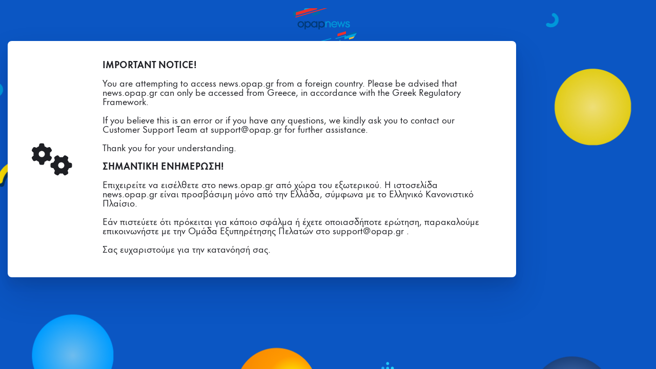

--- FILE ---
content_type: text/html
request_url: https://media.opap.gr/geo-informative-opap/informativepage-newsopap.html
body_size: 421678
content:
<!DOCTYPE html>
<html lang="en">
  <head>
    <meta charset="UTF-8" />
    <meta http-equiv="X-UA-Compatible" content="IE=edge" />
    <meta name="viewport" content="width=device-width, initial-scale=1.0" />
	<meta property="og:title" content="news.opap.gr - Νέα·Αθλητικά·Προϊόντα·ΕΚΕ·Game time·Blog·QUIZ·Winners" />
    <meta property="og:description" content="To news.opap.gr σε ενημερώνει για τα νέα του ΟΠΑΠ σε αθλητικά, προϊόντα, Game time show, blog, quizzes και πολλά άλλα!" />
    <meta property="og:image" content="https://media.opap.gr/geo-informative-opap/newsopap.png" />
    <meta property="og:locale" content="el_GR" />
    <meta property="og:site_name" content="ΟΠΑΠ" />
    <title>news.opap.gr</title>
    <style>
      @font-face {
        font-family: "Futura Now Text";
        src: url([data-uri])
            format("woff2"),
          url([data-uri])
            format("woff");
        font-weight: bold;
        font-style: normal;
        font-display: swap;
      }
      @font-face {
        font-family: "Futura Now Text";
        src: url([data-uri])
            format("woff2"),
          url([data-uri]) format("woff");
        font-weight: normal;
        font-style: normal;
        font-display: swap;
      }
      * {
        margin: 0;
        padding: 0;
        box-sizing: border-box;
      }
      html,
      body {
        height: 100%;
      }
      body {
        padding: 0 15px;
        background-image: url([data-uri]);
        background-color: #0B56C3;
        background-repeat: no-repeat, no-repeat;
        background-position: center 72px, center;
        background-size: 312px auto, cover;
        overflow: hidden;
      }
      .logo {
        display: block;
        margin: auto;
        padding-top: 10px;
        max-width: 100%;
        width: 206px;
        height: auto;
      }
      .content {
        margin-top: 111px;
        margin-inline: auto;
        max-width: 1345.04px;
        overflow: hidden;
        opacity: 0;
        transition: opacity 0.15s linear;
      }

      .content {
        opacity: 1;
      }

      .content.maintenance {
        margin-top: 30px;
        padding: 56px 16px 20px;
        margin-inline: auto;
        max-width: 992px;
        background: url([data-uri])
            no-repeat,
            #ffffff;
        background-repeat: no-repeat;
        background-position: center 9px, center;
        box-shadow: 0px 16px 16px rgba(30, 31, 36, 0.08),
          0px 32px 64px rgba(3, 15, 55, 0.16);
        border-radius: 8px;
        background-size: 50px;
      }
      .content h3 {
        display: block;
        font-family: "Futura Now Text";
        font-style: normal;
        font-weight: 700;
        font-size: 25px;
        line-height: 41px;
        text-align: center;
        color: #fdfdfd;
      }
      .content p {
        display: block;
        font-family: "Futura Now Text";
        font-style: normal;
        font-weight: 700;
        font-size: 18px;
        line-height: 29px;
        text-align: center;
        color: #fdfdfd;
      }
      .content.maintenance h3 {
        font-size: 20px;
        line-height: 37px;
        color: #1e1f24;
      }
      .content.maintenance p {
        font-weight: 400;
        font-size: 14px;
        line-height: 15px;
        color: #1e1f24;
      }
      .content p a {
        color: inherit;
      }

      .content .en {
        margin-top: 1rem;
      }

      .content.maintenance .title{
          font-weight:bold;
        }

      @media (min-width: 992px) {
        body {
          background-image: url([data-uri]);
          background-position: center 24px;
          background-size: 1345.04px auto;
        }
        .logo {
          padding-top: 16px;
          width: auto;
        }
        .content {
          margin-top: 0;
        }
        .content.maintenance {
          margin-top: 0;
          padding: 20px 46.74px 46.74px 185px;
          min-height: 325px;
          background-position: 46px center, center;
          background-size: unset;
        }
        .content h3 {
          font-size: 80px;
          line-height: 131px;
        }
        .content p {
          font-size: 50px;
          line-height: 82px;
        }
        .content.maintenance h3 {
          font-size: 35px;
          line-height: 57px;
          line-height: 112px;
          text-align: left;
        }
        .content.maintenance p {
          font-size: 17px;
          line-height: 18px;
          text-align: left;
        }

        .content.maintenance .title{
          font-weight:bold;
        }
      }
    </style>
  </head>
  <body>
    <img
      class="logo"
	  src="https://media.opap.gr/geo-informative-opap/newsopap.png"
      alt="opap logo"
    />
    <div class="content maintenance">
    <p class="en">
      <span class="title">IMPORTANT NOTICE!</span>
      <br></br>
      You are attempting to access news.opap.gr from a foreign country.
      Please be advised that news.opap.gr can only be accessed from Greece, in accordance with the Greek Regulatory Framework.
      <br></br>
      If you believe this is an error or if you have any questions, we kindly ask you to contact our Customer Support Team at support@opap.gr for further assistance.
      <br></br>
      Thank you for your understanding.
      </p>
      <br>
      <p class="el">
      <span class="title">ΣΗΜΑΝΤΙΚΗ ΕΝΗΜΕΡΩΣΗ!</span>
      <br></br>
      Επιχειρείτε να εισέλθετε στο news.opap.gr από χώρα του εξωτερικού. Η ιστοσελίδα news.opap.gr  είναι προσβάσιμη μόνο από την Ελλάδα, σύμφωνα με το Ελληνικό Κανονιστικό Πλαίσιο.
      <br></br>
      Εάν πιστεύετε ότι πρόκειται για κάποιο σφάλμα ή έχετε οποιασδήποτε ερώτηση, παρακαλούμε επικοινωνήστε με την Ομάδα Εξυπηρέτησης Πελατών στο support@opap.gr .
      <br></br>
      Σας ευχαριστούμε για την κατανόησή σας.
      </p>
    </div>
  </body>
</html>